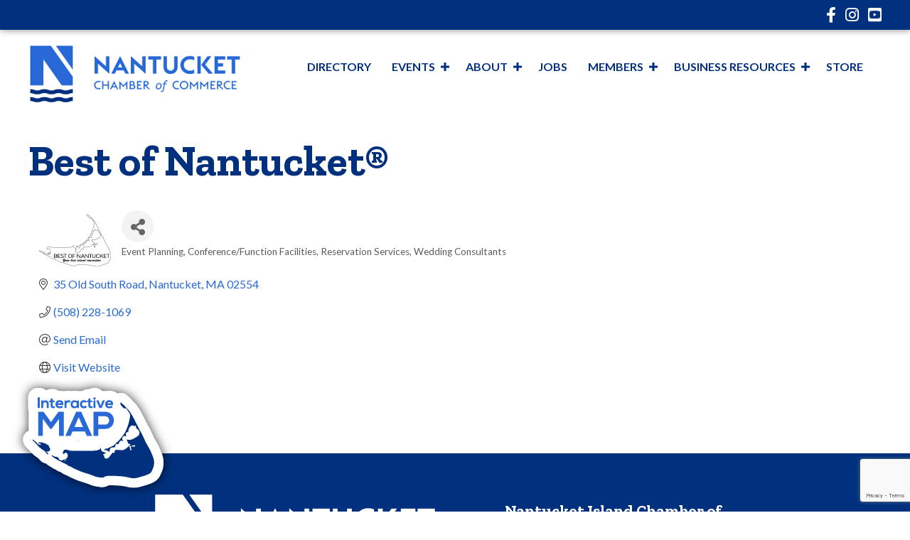

--- FILE ---
content_type: text/html; charset=utf-8
request_url: https://www.google.com/recaptcha/enterprise/anchor?ar=1&k=6LfI_T8rAAAAAMkWHrLP_GfSf3tLy9tKa839wcWa&co=aHR0cHM6Ly9idXNpbmVzcy5uYW50dWNrZXRjaGFtYmVyLm9yZzo0NDM.&hl=en&v=PoyoqOPhxBO7pBk68S4YbpHZ&size=invisible&anchor-ms=20000&execute-ms=30000&cb=968gq51fi0s6
body_size: 48976
content:
<!DOCTYPE HTML><html dir="ltr" lang="en"><head><meta http-equiv="Content-Type" content="text/html; charset=UTF-8">
<meta http-equiv="X-UA-Compatible" content="IE=edge">
<title>reCAPTCHA</title>
<style type="text/css">
/* cyrillic-ext */
@font-face {
  font-family: 'Roboto';
  font-style: normal;
  font-weight: 400;
  font-stretch: 100%;
  src: url(//fonts.gstatic.com/s/roboto/v48/KFO7CnqEu92Fr1ME7kSn66aGLdTylUAMa3GUBHMdazTgWw.woff2) format('woff2');
  unicode-range: U+0460-052F, U+1C80-1C8A, U+20B4, U+2DE0-2DFF, U+A640-A69F, U+FE2E-FE2F;
}
/* cyrillic */
@font-face {
  font-family: 'Roboto';
  font-style: normal;
  font-weight: 400;
  font-stretch: 100%;
  src: url(//fonts.gstatic.com/s/roboto/v48/KFO7CnqEu92Fr1ME7kSn66aGLdTylUAMa3iUBHMdazTgWw.woff2) format('woff2');
  unicode-range: U+0301, U+0400-045F, U+0490-0491, U+04B0-04B1, U+2116;
}
/* greek-ext */
@font-face {
  font-family: 'Roboto';
  font-style: normal;
  font-weight: 400;
  font-stretch: 100%;
  src: url(//fonts.gstatic.com/s/roboto/v48/KFO7CnqEu92Fr1ME7kSn66aGLdTylUAMa3CUBHMdazTgWw.woff2) format('woff2');
  unicode-range: U+1F00-1FFF;
}
/* greek */
@font-face {
  font-family: 'Roboto';
  font-style: normal;
  font-weight: 400;
  font-stretch: 100%;
  src: url(//fonts.gstatic.com/s/roboto/v48/KFO7CnqEu92Fr1ME7kSn66aGLdTylUAMa3-UBHMdazTgWw.woff2) format('woff2');
  unicode-range: U+0370-0377, U+037A-037F, U+0384-038A, U+038C, U+038E-03A1, U+03A3-03FF;
}
/* math */
@font-face {
  font-family: 'Roboto';
  font-style: normal;
  font-weight: 400;
  font-stretch: 100%;
  src: url(//fonts.gstatic.com/s/roboto/v48/KFO7CnqEu92Fr1ME7kSn66aGLdTylUAMawCUBHMdazTgWw.woff2) format('woff2');
  unicode-range: U+0302-0303, U+0305, U+0307-0308, U+0310, U+0312, U+0315, U+031A, U+0326-0327, U+032C, U+032F-0330, U+0332-0333, U+0338, U+033A, U+0346, U+034D, U+0391-03A1, U+03A3-03A9, U+03B1-03C9, U+03D1, U+03D5-03D6, U+03F0-03F1, U+03F4-03F5, U+2016-2017, U+2034-2038, U+203C, U+2040, U+2043, U+2047, U+2050, U+2057, U+205F, U+2070-2071, U+2074-208E, U+2090-209C, U+20D0-20DC, U+20E1, U+20E5-20EF, U+2100-2112, U+2114-2115, U+2117-2121, U+2123-214F, U+2190, U+2192, U+2194-21AE, U+21B0-21E5, U+21F1-21F2, U+21F4-2211, U+2213-2214, U+2216-22FF, U+2308-230B, U+2310, U+2319, U+231C-2321, U+2336-237A, U+237C, U+2395, U+239B-23B7, U+23D0, U+23DC-23E1, U+2474-2475, U+25AF, U+25B3, U+25B7, U+25BD, U+25C1, U+25CA, U+25CC, U+25FB, U+266D-266F, U+27C0-27FF, U+2900-2AFF, U+2B0E-2B11, U+2B30-2B4C, U+2BFE, U+3030, U+FF5B, U+FF5D, U+1D400-1D7FF, U+1EE00-1EEFF;
}
/* symbols */
@font-face {
  font-family: 'Roboto';
  font-style: normal;
  font-weight: 400;
  font-stretch: 100%;
  src: url(//fonts.gstatic.com/s/roboto/v48/KFO7CnqEu92Fr1ME7kSn66aGLdTylUAMaxKUBHMdazTgWw.woff2) format('woff2');
  unicode-range: U+0001-000C, U+000E-001F, U+007F-009F, U+20DD-20E0, U+20E2-20E4, U+2150-218F, U+2190, U+2192, U+2194-2199, U+21AF, U+21E6-21F0, U+21F3, U+2218-2219, U+2299, U+22C4-22C6, U+2300-243F, U+2440-244A, U+2460-24FF, U+25A0-27BF, U+2800-28FF, U+2921-2922, U+2981, U+29BF, U+29EB, U+2B00-2BFF, U+4DC0-4DFF, U+FFF9-FFFB, U+10140-1018E, U+10190-1019C, U+101A0, U+101D0-101FD, U+102E0-102FB, U+10E60-10E7E, U+1D2C0-1D2D3, U+1D2E0-1D37F, U+1F000-1F0FF, U+1F100-1F1AD, U+1F1E6-1F1FF, U+1F30D-1F30F, U+1F315, U+1F31C, U+1F31E, U+1F320-1F32C, U+1F336, U+1F378, U+1F37D, U+1F382, U+1F393-1F39F, U+1F3A7-1F3A8, U+1F3AC-1F3AF, U+1F3C2, U+1F3C4-1F3C6, U+1F3CA-1F3CE, U+1F3D4-1F3E0, U+1F3ED, U+1F3F1-1F3F3, U+1F3F5-1F3F7, U+1F408, U+1F415, U+1F41F, U+1F426, U+1F43F, U+1F441-1F442, U+1F444, U+1F446-1F449, U+1F44C-1F44E, U+1F453, U+1F46A, U+1F47D, U+1F4A3, U+1F4B0, U+1F4B3, U+1F4B9, U+1F4BB, U+1F4BF, U+1F4C8-1F4CB, U+1F4D6, U+1F4DA, U+1F4DF, U+1F4E3-1F4E6, U+1F4EA-1F4ED, U+1F4F7, U+1F4F9-1F4FB, U+1F4FD-1F4FE, U+1F503, U+1F507-1F50B, U+1F50D, U+1F512-1F513, U+1F53E-1F54A, U+1F54F-1F5FA, U+1F610, U+1F650-1F67F, U+1F687, U+1F68D, U+1F691, U+1F694, U+1F698, U+1F6AD, U+1F6B2, U+1F6B9-1F6BA, U+1F6BC, U+1F6C6-1F6CF, U+1F6D3-1F6D7, U+1F6E0-1F6EA, U+1F6F0-1F6F3, U+1F6F7-1F6FC, U+1F700-1F7FF, U+1F800-1F80B, U+1F810-1F847, U+1F850-1F859, U+1F860-1F887, U+1F890-1F8AD, U+1F8B0-1F8BB, U+1F8C0-1F8C1, U+1F900-1F90B, U+1F93B, U+1F946, U+1F984, U+1F996, U+1F9E9, U+1FA00-1FA6F, U+1FA70-1FA7C, U+1FA80-1FA89, U+1FA8F-1FAC6, U+1FACE-1FADC, U+1FADF-1FAE9, U+1FAF0-1FAF8, U+1FB00-1FBFF;
}
/* vietnamese */
@font-face {
  font-family: 'Roboto';
  font-style: normal;
  font-weight: 400;
  font-stretch: 100%;
  src: url(//fonts.gstatic.com/s/roboto/v48/KFO7CnqEu92Fr1ME7kSn66aGLdTylUAMa3OUBHMdazTgWw.woff2) format('woff2');
  unicode-range: U+0102-0103, U+0110-0111, U+0128-0129, U+0168-0169, U+01A0-01A1, U+01AF-01B0, U+0300-0301, U+0303-0304, U+0308-0309, U+0323, U+0329, U+1EA0-1EF9, U+20AB;
}
/* latin-ext */
@font-face {
  font-family: 'Roboto';
  font-style: normal;
  font-weight: 400;
  font-stretch: 100%;
  src: url(//fonts.gstatic.com/s/roboto/v48/KFO7CnqEu92Fr1ME7kSn66aGLdTylUAMa3KUBHMdazTgWw.woff2) format('woff2');
  unicode-range: U+0100-02BA, U+02BD-02C5, U+02C7-02CC, U+02CE-02D7, U+02DD-02FF, U+0304, U+0308, U+0329, U+1D00-1DBF, U+1E00-1E9F, U+1EF2-1EFF, U+2020, U+20A0-20AB, U+20AD-20C0, U+2113, U+2C60-2C7F, U+A720-A7FF;
}
/* latin */
@font-face {
  font-family: 'Roboto';
  font-style: normal;
  font-weight: 400;
  font-stretch: 100%;
  src: url(//fonts.gstatic.com/s/roboto/v48/KFO7CnqEu92Fr1ME7kSn66aGLdTylUAMa3yUBHMdazQ.woff2) format('woff2');
  unicode-range: U+0000-00FF, U+0131, U+0152-0153, U+02BB-02BC, U+02C6, U+02DA, U+02DC, U+0304, U+0308, U+0329, U+2000-206F, U+20AC, U+2122, U+2191, U+2193, U+2212, U+2215, U+FEFF, U+FFFD;
}
/* cyrillic-ext */
@font-face {
  font-family: 'Roboto';
  font-style: normal;
  font-weight: 500;
  font-stretch: 100%;
  src: url(//fonts.gstatic.com/s/roboto/v48/KFO7CnqEu92Fr1ME7kSn66aGLdTylUAMa3GUBHMdazTgWw.woff2) format('woff2');
  unicode-range: U+0460-052F, U+1C80-1C8A, U+20B4, U+2DE0-2DFF, U+A640-A69F, U+FE2E-FE2F;
}
/* cyrillic */
@font-face {
  font-family: 'Roboto';
  font-style: normal;
  font-weight: 500;
  font-stretch: 100%;
  src: url(//fonts.gstatic.com/s/roboto/v48/KFO7CnqEu92Fr1ME7kSn66aGLdTylUAMa3iUBHMdazTgWw.woff2) format('woff2');
  unicode-range: U+0301, U+0400-045F, U+0490-0491, U+04B0-04B1, U+2116;
}
/* greek-ext */
@font-face {
  font-family: 'Roboto';
  font-style: normal;
  font-weight: 500;
  font-stretch: 100%;
  src: url(//fonts.gstatic.com/s/roboto/v48/KFO7CnqEu92Fr1ME7kSn66aGLdTylUAMa3CUBHMdazTgWw.woff2) format('woff2');
  unicode-range: U+1F00-1FFF;
}
/* greek */
@font-face {
  font-family: 'Roboto';
  font-style: normal;
  font-weight: 500;
  font-stretch: 100%;
  src: url(//fonts.gstatic.com/s/roboto/v48/KFO7CnqEu92Fr1ME7kSn66aGLdTylUAMa3-UBHMdazTgWw.woff2) format('woff2');
  unicode-range: U+0370-0377, U+037A-037F, U+0384-038A, U+038C, U+038E-03A1, U+03A3-03FF;
}
/* math */
@font-face {
  font-family: 'Roboto';
  font-style: normal;
  font-weight: 500;
  font-stretch: 100%;
  src: url(//fonts.gstatic.com/s/roboto/v48/KFO7CnqEu92Fr1ME7kSn66aGLdTylUAMawCUBHMdazTgWw.woff2) format('woff2');
  unicode-range: U+0302-0303, U+0305, U+0307-0308, U+0310, U+0312, U+0315, U+031A, U+0326-0327, U+032C, U+032F-0330, U+0332-0333, U+0338, U+033A, U+0346, U+034D, U+0391-03A1, U+03A3-03A9, U+03B1-03C9, U+03D1, U+03D5-03D6, U+03F0-03F1, U+03F4-03F5, U+2016-2017, U+2034-2038, U+203C, U+2040, U+2043, U+2047, U+2050, U+2057, U+205F, U+2070-2071, U+2074-208E, U+2090-209C, U+20D0-20DC, U+20E1, U+20E5-20EF, U+2100-2112, U+2114-2115, U+2117-2121, U+2123-214F, U+2190, U+2192, U+2194-21AE, U+21B0-21E5, U+21F1-21F2, U+21F4-2211, U+2213-2214, U+2216-22FF, U+2308-230B, U+2310, U+2319, U+231C-2321, U+2336-237A, U+237C, U+2395, U+239B-23B7, U+23D0, U+23DC-23E1, U+2474-2475, U+25AF, U+25B3, U+25B7, U+25BD, U+25C1, U+25CA, U+25CC, U+25FB, U+266D-266F, U+27C0-27FF, U+2900-2AFF, U+2B0E-2B11, U+2B30-2B4C, U+2BFE, U+3030, U+FF5B, U+FF5D, U+1D400-1D7FF, U+1EE00-1EEFF;
}
/* symbols */
@font-face {
  font-family: 'Roboto';
  font-style: normal;
  font-weight: 500;
  font-stretch: 100%;
  src: url(//fonts.gstatic.com/s/roboto/v48/KFO7CnqEu92Fr1ME7kSn66aGLdTylUAMaxKUBHMdazTgWw.woff2) format('woff2');
  unicode-range: U+0001-000C, U+000E-001F, U+007F-009F, U+20DD-20E0, U+20E2-20E4, U+2150-218F, U+2190, U+2192, U+2194-2199, U+21AF, U+21E6-21F0, U+21F3, U+2218-2219, U+2299, U+22C4-22C6, U+2300-243F, U+2440-244A, U+2460-24FF, U+25A0-27BF, U+2800-28FF, U+2921-2922, U+2981, U+29BF, U+29EB, U+2B00-2BFF, U+4DC0-4DFF, U+FFF9-FFFB, U+10140-1018E, U+10190-1019C, U+101A0, U+101D0-101FD, U+102E0-102FB, U+10E60-10E7E, U+1D2C0-1D2D3, U+1D2E0-1D37F, U+1F000-1F0FF, U+1F100-1F1AD, U+1F1E6-1F1FF, U+1F30D-1F30F, U+1F315, U+1F31C, U+1F31E, U+1F320-1F32C, U+1F336, U+1F378, U+1F37D, U+1F382, U+1F393-1F39F, U+1F3A7-1F3A8, U+1F3AC-1F3AF, U+1F3C2, U+1F3C4-1F3C6, U+1F3CA-1F3CE, U+1F3D4-1F3E0, U+1F3ED, U+1F3F1-1F3F3, U+1F3F5-1F3F7, U+1F408, U+1F415, U+1F41F, U+1F426, U+1F43F, U+1F441-1F442, U+1F444, U+1F446-1F449, U+1F44C-1F44E, U+1F453, U+1F46A, U+1F47D, U+1F4A3, U+1F4B0, U+1F4B3, U+1F4B9, U+1F4BB, U+1F4BF, U+1F4C8-1F4CB, U+1F4D6, U+1F4DA, U+1F4DF, U+1F4E3-1F4E6, U+1F4EA-1F4ED, U+1F4F7, U+1F4F9-1F4FB, U+1F4FD-1F4FE, U+1F503, U+1F507-1F50B, U+1F50D, U+1F512-1F513, U+1F53E-1F54A, U+1F54F-1F5FA, U+1F610, U+1F650-1F67F, U+1F687, U+1F68D, U+1F691, U+1F694, U+1F698, U+1F6AD, U+1F6B2, U+1F6B9-1F6BA, U+1F6BC, U+1F6C6-1F6CF, U+1F6D3-1F6D7, U+1F6E0-1F6EA, U+1F6F0-1F6F3, U+1F6F7-1F6FC, U+1F700-1F7FF, U+1F800-1F80B, U+1F810-1F847, U+1F850-1F859, U+1F860-1F887, U+1F890-1F8AD, U+1F8B0-1F8BB, U+1F8C0-1F8C1, U+1F900-1F90B, U+1F93B, U+1F946, U+1F984, U+1F996, U+1F9E9, U+1FA00-1FA6F, U+1FA70-1FA7C, U+1FA80-1FA89, U+1FA8F-1FAC6, U+1FACE-1FADC, U+1FADF-1FAE9, U+1FAF0-1FAF8, U+1FB00-1FBFF;
}
/* vietnamese */
@font-face {
  font-family: 'Roboto';
  font-style: normal;
  font-weight: 500;
  font-stretch: 100%;
  src: url(//fonts.gstatic.com/s/roboto/v48/KFO7CnqEu92Fr1ME7kSn66aGLdTylUAMa3OUBHMdazTgWw.woff2) format('woff2');
  unicode-range: U+0102-0103, U+0110-0111, U+0128-0129, U+0168-0169, U+01A0-01A1, U+01AF-01B0, U+0300-0301, U+0303-0304, U+0308-0309, U+0323, U+0329, U+1EA0-1EF9, U+20AB;
}
/* latin-ext */
@font-face {
  font-family: 'Roboto';
  font-style: normal;
  font-weight: 500;
  font-stretch: 100%;
  src: url(//fonts.gstatic.com/s/roboto/v48/KFO7CnqEu92Fr1ME7kSn66aGLdTylUAMa3KUBHMdazTgWw.woff2) format('woff2');
  unicode-range: U+0100-02BA, U+02BD-02C5, U+02C7-02CC, U+02CE-02D7, U+02DD-02FF, U+0304, U+0308, U+0329, U+1D00-1DBF, U+1E00-1E9F, U+1EF2-1EFF, U+2020, U+20A0-20AB, U+20AD-20C0, U+2113, U+2C60-2C7F, U+A720-A7FF;
}
/* latin */
@font-face {
  font-family: 'Roboto';
  font-style: normal;
  font-weight: 500;
  font-stretch: 100%;
  src: url(//fonts.gstatic.com/s/roboto/v48/KFO7CnqEu92Fr1ME7kSn66aGLdTylUAMa3yUBHMdazQ.woff2) format('woff2');
  unicode-range: U+0000-00FF, U+0131, U+0152-0153, U+02BB-02BC, U+02C6, U+02DA, U+02DC, U+0304, U+0308, U+0329, U+2000-206F, U+20AC, U+2122, U+2191, U+2193, U+2212, U+2215, U+FEFF, U+FFFD;
}
/* cyrillic-ext */
@font-face {
  font-family: 'Roboto';
  font-style: normal;
  font-weight: 900;
  font-stretch: 100%;
  src: url(//fonts.gstatic.com/s/roboto/v48/KFO7CnqEu92Fr1ME7kSn66aGLdTylUAMa3GUBHMdazTgWw.woff2) format('woff2');
  unicode-range: U+0460-052F, U+1C80-1C8A, U+20B4, U+2DE0-2DFF, U+A640-A69F, U+FE2E-FE2F;
}
/* cyrillic */
@font-face {
  font-family: 'Roboto';
  font-style: normal;
  font-weight: 900;
  font-stretch: 100%;
  src: url(//fonts.gstatic.com/s/roboto/v48/KFO7CnqEu92Fr1ME7kSn66aGLdTylUAMa3iUBHMdazTgWw.woff2) format('woff2');
  unicode-range: U+0301, U+0400-045F, U+0490-0491, U+04B0-04B1, U+2116;
}
/* greek-ext */
@font-face {
  font-family: 'Roboto';
  font-style: normal;
  font-weight: 900;
  font-stretch: 100%;
  src: url(//fonts.gstatic.com/s/roboto/v48/KFO7CnqEu92Fr1ME7kSn66aGLdTylUAMa3CUBHMdazTgWw.woff2) format('woff2');
  unicode-range: U+1F00-1FFF;
}
/* greek */
@font-face {
  font-family: 'Roboto';
  font-style: normal;
  font-weight: 900;
  font-stretch: 100%;
  src: url(//fonts.gstatic.com/s/roboto/v48/KFO7CnqEu92Fr1ME7kSn66aGLdTylUAMa3-UBHMdazTgWw.woff2) format('woff2');
  unicode-range: U+0370-0377, U+037A-037F, U+0384-038A, U+038C, U+038E-03A1, U+03A3-03FF;
}
/* math */
@font-face {
  font-family: 'Roboto';
  font-style: normal;
  font-weight: 900;
  font-stretch: 100%;
  src: url(//fonts.gstatic.com/s/roboto/v48/KFO7CnqEu92Fr1ME7kSn66aGLdTylUAMawCUBHMdazTgWw.woff2) format('woff2');
  unicode-range: U+0302-0303, U+0305, U+0307-0308, U+0310, U+0312, U+0315, U+031A, U+0326-0327, U+032C, U+032F-0330, U+0332-0333, U+0338, U+033A, U+0346, U+034D, U+0391-03A1, U+03A3-03A9, U+03B1-03C9, U+03D1, U+03D5-03D6, U+03F0-03F1, U+03F4-03F5, U+2016-2017, U+2034-2038, U+203C, U+2040, U+2043, U+2047, U+2050, U+2057, U+205F, U+2070-2071, U+2074-208E, U+2090-209C, U+20D0-20DC, U+20E1, U+20E5-20EF, U+2100-2112, U+2114-2115, U+2117-2121, U+2123-214F, U+2190, U+2192, U+2194-21AE, U+21B0-21E5, U+21F1-21F2, U+21F4-2211, U+2213-2214, U+2216-22FF, U+2308-230B, U+2310, U+2319, U+231C-2321, U+2336-237A, U+237C, U+2395, U+239B-23B7, U+23D0, U+23DC-23E1, U+2474-2475, U+25AF, U+25B3, U+25B7, U+25BD, U+25C1, U+25CA, U+25CC, U+25FB, U+266D-266F, U+27C0-27FF, U+2900-2AFF, U+2B0E-2B11, U+2B30-2B4C, U+2BFE, U+3030, U+FF5B, U+FF5D, U+1D400-1D7FF, U+1EE00-1EEFF;
}
/* symbols */
@font-face {
  font-family: 'Roboto';
  font-style: normal;
  font-weight: 900;
  font-stretch: 100%;
  src: url(//fonts.gstatic.com/s/roboto/v48/KFO7CnqEu92Fr1ME7kSn66aGLdTylUAMaxKUBHMdazTgWw.woff2) format('woff2');
  unicode-range: U+0001-000C, U+000E-001F, U+007F-009F, U+20DD-20E0, U+20E2-20E4, U+2150-218F, U+2190, U+2192, U+2194-2199, U+21AF, U+21E6-21F0, U+21F3, U+2218-2219, U+2299, U+22C4-22C6, U+2300-243F, U+2440-244A, U+2460-24FF, U+25A0-27BF, U+2800-28FF, U+2921-2922, U+2981, U+29BF, U+29EB, U+2B00-2BFF, U+4DC0-4DFF, U+FFF9-FFFB, U+10140-1018E, U+10190-1019C, U+101A0, U+101D0-101FD, U+102E0-102FB, U+10E60-10E7E, U+1D2C0-1D2D3, U+1D2E0-1D37F, U+1F000-1F0FF, U+1F100-1F1AD, U+1F1E6-1F1FF, U+1F30D-1F30F, U+1F315, U+1F31C, U+1F31E, U+1F320-1F32C, U+1F336, U+1F378, U+1F37D, U+1F382, U+1F393-1F39F, U+1F3A7-1F3A8, U+1F3AC-1F3AF, U+1F3C2, U+1F3C4-1F3C6, U+1F3CA-1F3CE, U+1F3D4-1F3E0, U+1F3ED, U+1F3F1-1F3F3, U+1F3F5-1F3F7, U+1F408, U+1F415, U+1F41F, U+1F426, U+1F43F, U+1F441-1F442, U+1F444, U+1F446-1F449, U+1F44C-1F44E, U+1F453, U+1F46A, U+1F47D, U+1F4A3, U+1F4B0, U+1F4B3, U+1F4B9, U+1F4BB, U+1F4BF, U+1F4C8-1F4CB, U+1F4D6, U+1F4DA, U+1F4DF, U+1F4E3-1F4E6, U+1F4EA-1F4ED, U+1F4F7, U+1F4F9-1F4FB, U+1F4FD-1F4FE, U+1F503, U+1F507-1F50B, U+1F50D, U+1F512-1F513, U+1F53E-1F54A, U+1F54F-1F5FA, U+1F610, U+1F650-1F67F, U+1F687, U+1F68D, U+1F691, U+1F694, U+1F698, U+1F6AD, U+1F6B2, U+1F6B9-1F6BA, U+1F6BC, U+1F6C6-1F6CF, U+1F6D3-1F6D7, U+1F6E0-1F6EA, U+1F6F0-1F6F3, U+1F6F7-1F6FC, U+1F700-1F7FF, U+1F800-1F80B, U+1F810-1F847, U+1F850-1F859, U+1F860-1F887, U+1F890-1F8AD, U+1F8B0-1F8BB, U+1F8C0-1F8C1, U+1F900-1F90B, U+1F93B, U+1F946, U+1F984, U+1F996, U+1F9E9, U+1FA00-1FA6F, U+1FA70-1FA7C, U+1FA80-1FA89, U+1FA8F-1FAC6, U+1FACE-1FADC, U+1FADF-1FAE9, U+1FAF0-1FAF8, U+1FB00-1FBFF;
}
/* vietnamese */
@font-face {
  font-family: 'Roboto';
  font-style: normal;
  font-weight: 900;
  font-stretch: 100%;
  src: url(//fonts.gstatic.com/s/roboto/v48/KFO7CnqEu92Fr1ME7kSn66aGLdTylUAMa3OUBHMdazTgWw.woff2) format('woff2');
  unicode-range: U+0102-0103, U+0110-0111, U+0128-0129, U+0168-0169, U+01A0-01A1, U+01AF-01B0, U+0300-0301, U+0303-0304, U+0308-0309, U+0323, U+0329, U+1EA0-1EF9, U+20AB;
}
/* latin-ext */
@font-face {
  font-family: 'Roboto';
  font-style: normal;
  font-weight: 900;
  font-stretch: 100%;
  src: url(//fonts.gstatic.com/s/roboto/v48/KFO7CnqEu92Fr1ME7kSn66aGLdTylUAMa3KUBHMdazTgWw.woff2) format('woff2');
  unicode-range: U+0100-02BA, U+02BD-02C5, U+02C7-02CC, U+02CE-02D7, U+02DD-02FF, U+0304, U+0308, U+0329, U+1D00-1DBF, U+1E00-1E9F, U+1EF2-1EFF, U+2020, U+20A0-20AB, U+20AD-20C0, U+2113, U+2C60-2C7F, U+A720-A7FF;
}
/* latin */
@font-face {
  font-family: 'Roboto';
  font-style: normal;
  font-weight: 900;
  font-stretch: 100%;
  src: url(//fonts.gstatic.com/s/roboto/v48/KFO7CnqEu92Fr1ME7kSn66aGLdTylUAMa3yUBHMdazQ.woff2) format('woff2');
  unicode-range: U+0000-00FF, U+0131, U+0152-0153, U+02BB-02BC, U+02C6, U+02DA, U+02DC, U+0304, U+0308, U+0329, U+2000-206F, U+20AC, U+2122, U+2191, U+2193, U+2212, U+2215, U+FEFF, U+FFFD;
}

</style>
<link rel="stylesheet" type="text/css" href="https://www.gstatic.com/recaptcha/releases/PoyoqOPhxBO7pBk68S4YbpHZ/styles__ltr.css">
<script nonce="OPs4rE_JcuUMrfrhszbE-A" type="text/javascript">window['__recaptcha_api'] = 'https://www.google.com/recaptcha/enterprise/';</script>
<script type="text/javascript" src="https://www.gstatic.com/recaptcha/releases/PoyoqOPhxBO7pBk68S4YbpHZ/recaptcha__en.js" nonce="OPs4rE_JcuUMrfrhszbE-A">
      
    </script></head>
<body><div id="rc-anchor-alert" class="rc-anchor-alert"></div>
<input type="hidden" id="recaptcha-token" value="[base64]">
<script type="text/javascript" nonce="OPs4rE_JcuUMrfrhszbE-A">
      recaptcha.anchor.Main.init("[\x22ainput\x22,[\x22bgdata\x22,\x22\x22,\[base64]/[base64]/[base64]/KE4oMTI0LHYsdi5HKSxMWihsLHYpKTpOKDEyNCx2LGwpLFYpLHYpLFQpKSxGKDE3MSx2KX0scjc9ZnVuY3Rpb24obCl7cmV0dXJuIGx9LEM9ZnVuY3Rpb24obCxWLHYpe04odixsLFYpLFZbYWtdPTI3OTZ9LG49ZnVuY3Rpb24obCxWKXtWLlg9KChWLlg/[base64]/[base64]/[base64]/[base64]/[base64]/[base64]/[base64]/[base64]/[base64]/[base64]/[base64]\\u003d\x22,\[base64]\\u003d\x22,\x22KcOWe8KgYMKCdsOjUjpLW8Ocw5LDtMOowq7Cj8KHbXxibMKAeEdPwrDDt8KFwrPCjMKBB8OPGD5WVAYhSXtScMOqUMKZwqHCtsKWwqgww5TCqMOtw6hRfcOeVsOZbsOdw7Q0w5/ChMOvwpbDsMOswp8TJUPChGzChcORZ2nCp8K1w6XDnSbDr27Ct8K6wo1yHcOvXMOFw6PCnybDoCx5wo/DucKrUcO9w6XDvsOBw7ReIMOtw5rDmcOcN8KmwqdqdMKAVzvDk8Kqw6jCmycSw4DDhMKTaE7DoWXDs8KTw790w4otGsKRw55aQMOtdyvCrMK/FCzCoHbDiztjcMOKUUnDk1zCmh/ClXPCoWjCk2orXcKTQsKjwrnDmMKlwovDqBvDimvCslDClsKcw70dPB/[base64]/flF1Uk0nw75fU8KNwp3DjGVTIsKJwoAjw7oYDXzCqGdfe14rADvCmXtXajTDmzDDk2RSw5/DnUtvw4jCv8KfQ2VFwprCiMKow5FEw6l9w7RSasOnwqzCjzzDmlfCmUVdw6TDoHDDl8KtwroEwrk/ZsKWwq7CnMO4wotzw4kiw5jDgBvCpzFSSDvCkcOVw5HCvMKbKcOIw5HDhmbDicO7VMKcFkwbw5XCpcOsP08jZsKcQjkVwrU+wqohwqAJWsOJA07CocKGw5YKRsKRb25Vw4cfwrTCnjVOe8OTI2/CqcKoHGLCs8O2Dxd3wrdiw7MdRMKcw57CisOvDsO9dQUrw7zDh8Ovw6tdFMKywoAXwoXDmBZPasOrXRTDosOEXyjCkUzChVbCncKHwo/CvcOsABvCtsOZDiU+wqUEIzRJw48FGkfDnzXDohQEGcOzAMKow4DDkWHDh8KMw63DtnPDh0rDmGTClsKMw5BLw4w9BHwOcsKowr/Chx3Cl8OkwrPCtxR7N3B3VRHDl0tzw7bDkwtNw4JMLmzCsMKAw5DDrcOWUVfCjSXCp8KmE8OfFmMPworDkcOLwqTDr1QjR8OCHsOowq3CrHLCiBDDg1TCqC/[base64]/CssKcdT1pw4FeX8OJVsOuw7doA8OKF11XZmNEwpUMNgDDiQDCosOxMGPDlcO9woLDpMKbLCEmwqnCkMOIw73ClV7Dtic/fm9uIcKqHMKjLsO+T8KEwpoYwqTCnsOyK8K+TALDjwY1wr4scsKFwo7DoMKfwq1xwp99PEHCq1jCrB/DvC3CsQZLwowrDCATHmZnwpQ3Y8KJwrbDiEbCv8OQBkrCmy7CmRfDgGN4ZhwJZ21yw4snF8OjbMOhw68Gf3HCvcKKw57DnyjDq8OUTy0SOg3DsMKBwrg1w7ovw5TCsmRJbcKrHcKAb3zCvG1vwqnDkMOpwoYwwrhZWsOSw5NDw5Mdwp4ERMKAw7/DoMKHFcO3C1TCpRBgwpPCpiLDssKPw4srAsOFw4LCkwwrOmPDqTZEGFXDp1s0woTCi8ODw6o4fT0NXcOcwqbDvsKXZcOow68JwrQKfcKvwpA3c8OrVBcKA1ZpwrXDrMO5wo/CuMOUITwEwo0dfMK8QyzCp0DClcKcwrQKI08Wwr5Iw49dFsOMGMOlw5sFdl50dw3CpsOsRMO2fsKkPsOqw50VwoczwqrCv8KNw5IqAUbCncK1w5E/HkDDjsOow5XCvcOww4dOwr1geljDiRrCgQPCp8Ohwo3CjDcPXsKqwqzDilxeARzCswwpwqtOGMKkd3tpRF3Dg0xFw7Rtwp/DjAjDs2IkwqF0FUPCl1fCj8OUwp14ZVPDncK0wpPCiMOBw7IqX8ORXj/DusOBMThLw4UQXQNkbcOQLMKhP1/DuB8VYUHCjV1Ew6tWE1nDtMOWAsODwpvDvkPCscOow7PCnMK/FwodwobCsMKWw7x/woB+LsKdNsOCSMOCw6JfwobDnAfClMOCETDCt0PCmcKFTTPDp8OHScOaw5PCocODwpEgwo1LSEjDlcOZJT0awprCvxrCkHXDpm0dOANow6TDlnkyCWLDvHXDosOvWAhWw4NQOAw3UsKEQsOiJQXCtn7DkcOuw5oiwoFCUl56w4Uzw6HCvl/CjmAYQsOFJ2AMwpRPfcKnK8Omw6/[base64]/woQ1w4XCu3HDnMKbwrnDs8Oewo/CgcOkUMKwLMO0UX8AwqAmw7FyM3HChQzCqmPCrcOFwoIGbsOaBnlQwq0FHMOvPFYdw4jCq8Krw4vCvcKqw7kjQMOhwr/[base64]/wpZVw59PDSs7w6HDrsKOSz3Dp0wNwqLCuSNFXsKPw53CvsKEw6paw61+fMOABHXCkH7DrnE/VMKvwpMBw5rDtRNkw45LZcKuw7DCgsKRFQzDjlx0wrTDrWtAwrNzan/DrATCuMKUwp3Cu1PChnTDqS58eMKewpHClsOZw53Dmjliw47Dl8OQNgHCkcOgw6TCjsOYSggtwrTCjiokb1UXw7LDscOKwq7CkG9KMFjDoRrDl8K/GcKAE1xgw7XCqcKVCcKLwrNFw7NiwrfCqUjCsn0/[base64]/Ckks4wpx7w6AYfBYuMHnCvMKbVVHCiMKRScKeQMO9wqVzdsKfUV0/w7bDrH7DswkAw6YXdgZIw4VmwobDpg3DlDI7E2p2w6LDvMKow64hw4ViMcKhw6EjwrnCu8OTw5/Dmj3Dt8OAw6nChE06Nz3CkcOlw5RHI8Otw4Iew7bCnTEDw6Bfawo9PsOCw6hMwqTChMODw6c/[base64]/wqoaw4VtX8KkwrkUZcK0w4HDoRHDuGHDoB0hw7VKwp7CvRTDk8K8bsOawq/CtsKHw5UWcjTDpA8YwqMkwp9mwqhBw4hTPcKFMx/CscOSw7TDtsKGbGZFwpNPSDl6wpfDvHHCskUoXMO3IF7CoFPDicKIw5TDlVcQw4LCj8KDw7IMT8Onwr3DpjTDoFTDnjw8wq7Co0vDmiwMKcK0TcKGwr/[base64]/[base64]/[base64]/BmoNAjvChEwOw7DDtMKXw6LCpMKeasOGFMOPw7FowoJGKEjCtzxIbl4Cw5XDpk86wr/DpMKVwqZtUnoHw43CscKXbyzCoMK8PMOkcyjDrDANFD7DnMO9T2pWWcKYEEPDrMKLKsKhXS/Dg2YYw7XDosOnW8Ovwo7DiC/[base64]/wrIwasK4KcOIYid4wp1hbMKYXWpGw6oswpPDusO2AcO6YlzCjwXClF/DjU/DkcORw4vCv8OVwqJBGsOZI3ReZ05VMQbClGTDmRDCjVTDuyUcRMKWI8KbwozCoyPDv1rDq8K4RlrDpsKdPMOjwrbDg8K8SMONTMKzw489Dl4gw6fDrmjChsKCw7/CiRbCgXjDjg1Bw5DCqsKxwqAOfMKSw4fCiSjDosO5NBrDqMO/[base64]/[base64]/wqLChQbDnMKOwr0NwqTCisKaKy/[base64]/CmsKGWjR3e1NdcMKEUcKncMOAw6LChMOewowRwpopaGHCjcOoJRgYwpPDjsKiETYma8OmU1DCjU5Vwq0qHcKCw5Qnwo40CFA+UDoWw7khFcK/w47DmSAXJBjCncKVTkHCsMOXw5lVGSlhAw7Dhm/CpsKfw4jDiMKSF8ODw4IKw4XCpMKVLcKNXcOiHnAww49JCsOpw6how6PCqn7CuMOBF8KTwqXCgUzDvWLCvMKrO2Btwp4DbgLClm7DhBLCicK6DG5DwrnDuGXCn8Oyw5XDvcKvDQsOJMOHwrXCjQjCvsKJa0Fjw78ewq3DhFrDrCBeFsOBw43DssO7Mm/DhMKeEzvDi8KQRhzCiMKaXE/DhzgyKsOibMO9wrPCtMOewrLCql/[base64]/DkcO/[base64]/[base64]/Dj8K4DsKZfCnDlBBxw5waJHfCsXgVYcO+wrPDqEPCkUB3dMO9fExTw5nDiX4swog2UMKcwqPCh8OmBsOlw4DDnXDDgndSw4lEwpfDlsObw6pkEMKgw4bDgcKVw6oZI8OvfsO/NFLClG/Dt8Kdw49nTcO3LMK3w6UvHcKIw47CjEIuw73DtSLDggtHKSBTwqMdZMK/wqHDj1fDkcKgwr7DsgomBsKBHsKYHkHDkwHCgiY6PAnDl31DEMO6UC7DoMOAw453GkfCnlfDminClMO6EMKtEMKww6zDmcOwwp0tCmRrwojCt8OLdcKlLQE+w7cjw6zCh1EHwrjCqsK7w7/[base64]/CvhhzCMOsHHB0w5pvw5LDuMKSw77Cn8KURS0Iw4PCujALw6IqbGZADWPDmi3CtkDCmcOswoMAw53DscOhw7RvNzceCcOgw7nClnXDvznCucKHCcKGwq/DliXCgcKGesKCwplIQUE4VcOtw5N+ExTDj8OOBMKSw5LDnTZuRGTDsyd0woNKw6rCszXChyYCwpbDksK5w4MgwrDCpFtDHsOpeW1BwpxfOcK7YTjCgsOUPw/Cv0ViwqdGS8O6P8Omw44/RcKAAHvDokRZw6UPw7doCQRUasOkd8OBwrQSJ8OAbsK4fgR3wobCljLDqMKQwoxgc34nQiECw4bDusO4w4jChsOAU3/Ds01ybsKIw6JeZ8Obw4nCnBl+w4DDr8OXLnpcwrMAC8O4N8OFwqlaK2/Dmm5fNcOVAgTCpcKoOMKCZn3DpmnDqsOMKQgVw4Z4wq/Djw/[base64]/DkgjCusKCN1cFw5Y/NMOaw7RfKFPDgGbCk20pwr3Dkh3Dpm/CpcKAZ8OuwpdDwoLCjVLCskXDh8KjAgDCvMOtQcK6woXDnm9LG3DChsO9OFrChVR5w6bDocKUD3/DhcOtwowewrQtbcKmDMKLIXLDlnLCtGY4w7UFP3/CusOOwozDg8Opw6bDmcOpw50Pw7FWwqLDoMOowq/CgcOgw4IgwoTCmEjCinhQwo7Dv8Kcw7LDgsKtwrDDm8KqEEjCkcK3SXAILMKILMKiBA3Cq8KKw61aw6DCtcOQwonDsRRZF8KCHcK7wpLCtsKgMzfCpRxFw43Co8KCwqvDp8Kiw5ckw4EkwqHDmcOAw4zDi8KGCMKNbSfDt8K3UsKJTm/ChMKiHHDCmcOeWmrClMO2P8OqZ8KSwoocwqpJwrVVw7PCvDzCvMOMC8K6w53DoFTDiUAHGADCrF8MKHzDniTCnG7Dmi/DusKzw4p3w5LCkMO2wpcnw70rRlYYwok3N8O8asOsGcKYwo4Gw60qw7DCik/Di8KRU8Ksw57DocOfw71GaWjDtRHCgcOwwp7DkQ8eLAkEwo18IMOJw7h7eMKmwqIOwpxnUMORHyxAwrLDqMKYc8O1wrVwOgfCuwTDkhbCo3IEfkvCiHXDiMOkR0caw6Uiwo/CiWtDXR8rEsKaEQ3Dg8O7RcOuw55qS8OGw5A0w67DtMOHw6cfw7gdw4hdWcKVw7c/[base64]/U8Ojw6jDo3vDt8KCwoTDmlJbKAjCrcKSPlvDl0YJOzXDoMOcwo3DjcOBwq3CvnfCssK/LhPCmsKqwo5Qw4nDg3hlw6MoHMOhUMK8wqnDhsKAKEd/w4vChlULdANUW8Kww7xXVcO3wqXCqETDoSovR8KRE0TDosOzwrjCtcOtwonDtBhcZwhxWx9dRcKIwq1hH2fDnsKDK8K/TQLClyjCgzLCqcOEw5DCqznDs8Kawr3CtcOFH8OJOsOiB0HCsjwAbcK9w5fDh8Ktwp3Do8KWw75uw75cw5/Di8OgZ8KVwovChXjCpMKeYG7Do8OiwqIxEyzCh8KEA8ObD8OIw73CjMKsRgTDvEnDvMKMw4c+wrFqw5JxeUsjESlZwrLCqTTCrC1fSBNuw4QyfAl/DMOBI2F1w6ovVAYqwqkxWcK0XMKhdBzDpmDDpMKNw4zDkWnCl8O0IT5wGCPCv8Kqw6nCvMKEQcKUJ8O4w43DtGfDrMKfX2nCusKOKcOLwojDpMOPaj7CkgjDh1nDpcKBV8OOcsKMecKxwrd2DsKywp/DnsOBRyjDiQwuwqnClg0EwoJDwo3DksKfw7cJAsOrwp3DvmHDsGDChcKhLEJ1fsO3w5jDrsKWPENyw6bDkcK4wqBgDMOew6jDnFVcwq3DpAUvw7PDsRMhwq95QsK/[base64]/K1Unw7LDm8OqXcOnUMOWw5gKw6JQw7fDvcKcwrfCtMKCDwrDsEjDmTJNZTjDp8O6wpMXQz1Iw7HCnkZTwovChcKvCcOcwqxIwoZ6woYNw4hPwqXCgULDpw/Do1XDjlnCtRlZDsODFcKveljDiAHDoAE+C8OOwrbCusKCwqUMLsOBL8ONwrfClMKUN1fDlsOiwr4pwrlcw5/CvsONaU7Ch8KKIsOaw6jDh8K4wooLwow8KA3DtMKdfhLCoCbCrFQfdUZ+W8OBw7DCpmFIMBHDg8KME8OzLsKLPgAcc1ctDAfCrEDDqcKwwo/CiMKJwpI4w7DDgSDDuhrChRjDsMO/w4PCv8Khw6ISwqx9Bz98M1J3woTCnlrDui3Cki/CucKMIQBlUk9ywoYAwqVPWcKDw4JmMVHCp8KEw6TCksK0VMOdU8Kkw67CuMK2wobDkRvDgsOXw7bDtsKzHTgcw47DtcOqw7rDmXd/w7/DncKzw6bCohtWw70wKsKJURzCrMOkwoAAXsK4OGLDpWImO0NyfcOUw5lFclfDinHChS1uPktnSy3DgMOTwoPCoHrCsScibTd8wqUpMlkbwpbCsMKHwo99w7BZw5TDmsKpwqU7w6clwqPDjyXCvz/[base64]/UMOlX1/Dr8OLwqnDuWDDrUnDr8Kow7zCu8KuBsOgwp3DmsOzWHDDq3/[base64]/CmmRWImlYYFTCmw7DmcORwrgtw53Co8OmesKlwocCw6vDk0DDrwPDgSlqWU1nHsOnAW1jw7fCh1JoKsOJw6xlY3/DsnlHw7ESw6xZHCTDtBwjw5LDkcOFwqV0H8KLw6wEaR7DoitbK01fwqHDs8OhYVUJw7/CrMKawqDCo8OJK8KKw5TDn8OTwo4jw6/CmcOVw6o1wobCrMOKw73Dh0FYw6HCqDfDucKONHbCgQLDgDfDlxRuMMKeY3jDihZVw6Fmw7d+wpLDrj4SwoIBworDhcKQw7dkwoLDtsOqTjlvPsKmXMOtI8Kjw4rCsm/Cvw7Cvy8AwrTCrkTDvU0VfMK6w7/CvMK+w5bCmcOPw7bCl8OsQsK6wobCm3/Dly3DkMO2TsKmN8KAeCNqw7zDrzPDoMOJSMOeYsKGDSQrRMKOcsOjfDnDsjtHZsKUwq3DqMOuw5nCgHUkw4p6w6hlw79twr3CkQbDsW4/w6vDuljCssOoLU9/w7lHwrsqwokmQMKlwrIJQsKzwoPDnMOyUsKsbHNtw67ChcOGfjZxX1PCusOswo/CmTbDhUHCkcKwAB7DqcOhw47CngImf8Omwr4Dfi4VUMOFwrPCjzjCtmsbwqhPe8OGbgVLwrnDksO3TT8ccw3DtMK+CnnClw7CtsKeZsO2cEkAw51zdsKDwo/Ctx1sA8OzOsKzHmDCvsOhwroow4vDjF/Dp8KKwownK3NFwpLDqMKcwp9Dw61fJsO7QxtvwqDDj8ONYAXDoXHCoUReEMOvwodLTsOpUloqw7HChh41ecK1TsKcworDtMOJD8KVwq/DilHCqsONCHUdRBc1Xz/DthXDksKpKMK+P8OxeEbDsjgrbBJlGcOfw5Fsw7PDoQAAB05hJMO+wqRPa3taQwY4w5FwwqoqM3Z3LsKqw5l9wpw0BV1aEHBwchnClcO7Ln4Xw67ClcOyC8KqKgPDmjbCrhEHbAPDo8OfR8KQU8KCwo7DnUbDuiBBw4DCpyfDr8KXwpUWb8OZw5lKwq8awr/DjsOBwrTCkMK/[base64]/S8OQw51MKDHDucKwXMKGRDZxCMOMw6ANw4fDvMKow70uworDgMOlwqHCixJcSmVBRigWJA7DqMKOw4HDrMOeex8EAATCrsKXJWtgw7tWQD9nw7kndjZYKMK0w5jCoBMuKcO3ecKGfsK4w5d7w4jDoBRiw6TDqcO/esK+FcKkAMOYwpIOGhvCnmPCmcKYW8OKPQLDmEEIByJ1wo8lw6rDlsKiw7Z+QsOywpt9w5/CqlJrwpXDoAzDuMODPDp9wqA8JRBNw5TCo0/[base64]/DpsKHY8KkQyrCjDJlFXLChsKjKUbDm1LDm8KGwrnDrMOXw5IdSR7CqV/[base64]/CsVfDqxB3wqLCoGgDU3TCr8OuccOdw6U5w61DcsOKw7vCqcKdZwPDuDZ6w6jCr2nDnEBwwpd6w6TCiXN5dUAWw6XDl1lhwpbDgMOgw74wwqc/[base64]/DhMKTw47CuyXCrAHCjsOBRcOGasKAw7h7wozCtRZ5E1V3w6Z+wpJsOHpUf0RTw5UVw69+w7jDt3tRL17ChcKrw6VqwpIxwrnCi8Kswp/DocKQDcO3fB5ow5RbwqEyw5ksw4IKwoXDtSbDoVDClcOHwrRaNk5mwrTDlMKhQ8OiVXkcwqIcP18DQ8OHUhIcQ8OcM8Osw5fDjsKoUn/DlMO/QxBgXnlJw5LChTbDlATDnmE4T8KEXDbCn2J6Q8K6PMKYHcOww5/DtMOAH2Yxw4zCtsOmw68FZkxbdn/Cqx86w47CgsKhAHTChGscDC7DhXrDuMKvBwR8B17DvFBSw5FZwqPCpsOlw4rDoFzDqMOFFcOXw4XCvSINwonCsVzDoVYYaHfDsFVKwpcGQ8OVw6cAwolMwpAQw4Rnw5FLEMKDw6kUw4nDmzQ+FQvCnsKbQMOgLMOCw4A8BsO0ezfCl34zwp/[base64]/[base64]/[base64]/DqcKrMlLCkMKuayYuwq8RwoUbwozDikTCjwHDhl5KX8KFw4kDbsOTwokuXUDDmcONNB9VE8KCwpbDhh/CtRE9IV1Qw4jCmMO4YMOsw4JFw4l6wpwYw59MKMKlw4jDl8OpMwfDhsKwwprCvMONK1zCvsKnworClmvClU/DjcO9GhoAYsKxw4kbw7bDhlHChMKfMMKtTD7Dv1TDmMOsG8O7MQ0tw7kAVsOpw44aF8OZNjw8w5rCkcKSwoldwrZnNzvCvA5+worDk8OGwovDtMK6w7JuBhDDqcKadi8jwqvDosKgGRkmJ8OqwoHCoC/CkMOcHkhbwofCoMKJZsOPFk3Dm8KCwrvDnsK9w6PDtmBgw5tydTxow6hhekgyP13DhcOoFH7DqmfDmk3DqMOnBk7ClcKMGxrCvlXCr1FYLMONwozCqUzDnFcbIR/Cs0XDj8K9w6A/KmhVMcOpXMOUwpfClsOLegTCmxXChMOOHcO8w43DisKVWzfDjn7Dr1wvwoTCqcKvEcOeLGlVeU3Cl8KYFsOkOsKxPX/CjsK9CMK7GGzDrw3CsMOBAcK+wqp9wp7ClMORw6zDiRETD3DDs3Yxwo7CusK5d8KIwoTDtkvCpMKBwrbCk8O+DGzCtMOlDWo8w5ELJn3CmMOJw6fDi8OSNkBMw7Ekw4zCnwFQw4U2c0XCjwc9w4DDhwzChTTDncKTbRDDmMOewqDDjMK/w6w7QioSwrEkGcOsR8ODAUzClMKRwqjCpMOKNcONwp0BMMOCw4fCi8Orw7BILcKiQsK/fRzCv8OUwr8Zw5RGwpnDnQTDi8O/w67CplbDgsKtwoXDmsKEAcOmC3pHw7/CuzwNXMKqwqHDr8Kpw6rCgMKHdsOrw7HDqMKnL8OLwoXDssK0wpfDiGAMOEgow6DCkRzCjXEpw6geEDlZwqcDTcOcwrVywpDDiMKHLsKXGnxjPFbCjcOrAiBxVcKswoQQK8OTw4LDiFcNcsK5ZMKNw7LDiRbDjsOAw7hFCcOnw7DDuDBzwqDDpsOGwr9pXSlwKcOFaw/Dj2QxwqZ7w6bDpCLDmRvDrsO2w5svwrXDk0LCs8K+w7/CsCHDg8KyTcO6w5AFRi7CoMKJVyIGwp18w4PCoMOzw7jDpcOaQsKQwrtZThLDgcOgV8Kaf8OeLMOxwq3Ctw3ClsKXw4fCg0x4GFAEwrlsVxbCqsKFCmt3NVJAw4xzwqHCi8OxCmrDgsO/MDzCucODw5XChAbCmcKcNcOYe8KmwoESwrk7w77CqT7CpETDs8KOw7prRl9GPsKNwrHDhV3Dl8KnETLDsWA7wpjCsMOfwpcdwr3CsMOSwqDDiUzDt3olc0zCjBw7KsKJU8OGwqcXUsK9ccOcAkwPw6PCt8OyQjfCk8K0wpA6UknDlcOFw6xdwpEHAcOUCcKSPwbCiQ8/[base64]/w63Dnlwkwrw/ZMKfwoTCvGbDnMOYacOCw7/Dmys9aVfDksOYwrDCgXYJMGDDlsKOYMK1w6h6wp/CucKyXlfDlVHDsAbCo8KTwr/Du1pIUMOKOsOYD8KAw5Jpwp3CgTLDsMOlw5d4W8KFY8OHT8KoX8Kgw4YDw7xPwo51VMK8wpXDi8KewopfwqHDosOdw4F9wo5Ywp8Ew4vDmX8Uw4YQw4rDjMKQw5/CmAPCrkjCg1bCgBnDmMKWw5rDpsKpw48dEC4gXkp+bynCnTzDjMOqw7bCq8KHRsOzw5JsNGTCi0g1FC7Dp1RUbsOYNsOrDy7CkWbDlwjCnTDDqxrCpMKVL1p/w7/DiMO+Om3ChcKjZcOfwrFdwqLDs8Omw4rCscO2w6/DocO5CsKybWHCtMK/TWwJw6PDq3vCu8KjWMOlwrJlwpXDtsOOw7B8w7LCu2YTYcOlw7o5UFcnCk0pZkhrVMOyw4l2TyfDhhzCkQ8cRDjCgsOXwpoUDlU0wq0Bb2tAAjZXw6N+w5YowogpwrrCvyfDmXLCrh/[base64]/Dh0/DnwEww6VZD8OLbcOPw7HDn0fCtcOCw59tbsKJwpTCtsKUV0Y1wp/Dl3HChsKZwqdswpNDP8KaNcKfAcOQQjobwpFZGcKYwqvCrDTCnAFOwqzCrsK4EsOPw6IuQ8K+eDsqwpRzwpAIYcKABMOvecOIRGhNwpnCp8OebWU6WX5cNmFaSUjDhH4xF8O7cMOfwqTCt8KwMxxzcMOINQU6X8K7w6fDtidwwpNxSg/CoGdAbVnDp8KEw4LDvsKPGgvCnlZiOVzCrinDm8KKGn/[base64]/CllggGcOhV3PDusOPw4XDqcKia8OqR8OGwpfCuzHDhgNgNh3DrcK8CcKjw7PCiHbDkcO9w5R7w6zDsWLCjUrCpsOTW8Odw60cYsOKw4rDssKPwpFGwqjDhTXCvzpMFw4jMSQEJ8OmK1/CiQ7CtcOrw73Du8Kww70lwrPDrT9uwo0BwrDDvMOPN0l9AcO+YsOwbcKOw6LDk8O9wr/CsnLDiQ0kO8OzCMKwUsKeF8OBw7zDm24xwq3CjGJhwqoOw7Yiw73Dp8K4wqPDkQvDsVHCnMOeajrCjhfDhcOVPnFiw7FGw6LDocOfw6JgBh/Ch8O+G2k9MBw1J8Ouw6hewqxgcyhSw5YBwqPCkMOPwobDuMO2wrU7cMOew7QCw5zDosKPw4hDa8ONGSLDtsOAwqVtCsK5w7vCtMOBc8KXw6ZAw7VTw4ZswpvDnMOdw4Uqw5LCuk/Du24ew4PDvGjCthBkdmjCgXHDjcOnw53CtnfChMKIw7/CvRvDuMObfsKIw7fCsMOjaj1lwonCvMOhQF/Chlctw6vDtSIDwrIRCWvDtARCw7MSCiXDthLDjkHChnNLJnE8G8OXw5N7JMKpTTXCo8Olwp/DrsOTasOzZMODwpvDnDvCh8OoM2RGw4/DlTnDhMK3N8OIXsOmw5/Dt8KLN8K7w77CkcONbsOSw4HCl8K4wo/CocObcjUPwpDDoFnCpsKywpoHW8KKw74LIsOoUcKEBR3CtMOxFsOCW8OZwqs9WcKgwpjDmU5YwpwMPS4zJMO1TTrCgFkLPsOhHsOOw5DDjxHDgmjDj289w7fClGdvwq/CtDspGhXDmcKNw78gw6s2MT3ClDEawqvCuyUdLE7ChMKbw7zDt2wSa8OZwoYpwoDCtMOGw5LDlMKWN8KkwpY8J8O6f8KtQsO6HVIGwqzCu8KnFMKZXz1FEMOaGTDCjcOPw4k4HB/DslDCtxTCgcOkw7HDnQPCpSDCi8OywqQvw5xewqAZwpzCtMK5wrXClWRBw7xzTWvCg8KJw5BuR1w5eENFGmTDpsKkSSoSKytXfMOzG8O+NMKNXT/Cq8ObNQTDlMKlK8Kcw5zDmB9oAxcMwqU7acKjwrHChBVECcOgXCzDm8KOwolcw6wdCMOkDw7DnxXClCwCw4UhwpDDg8Kww4rCvVoVOUZWdcOXPMOLOMOqw4LDtSZVwofCqMOKb3ETK8OmZsOowrrDv8K8HD/Dr8Ocw7Blw58iawPDq8KCTSzCpkpsw4XChsOqVcKjwpPCgGNGwoHDrcKYVMKaN8KdwrVwGl7CrAw5R0dAw5rCmTUGBsK8wpLCnXzDqMOywrcSPw/CtSXCr8OgwpNsJh5xw40YS2rCgDfCmMO+dQMmwozDvjoIQ2Y+WWw9SxLDhCNNw6U0w6hhKsKawoYyWMKeAMK8wot8w4gffQ5Ew7nDsUJow710B8OYw5EXwq/Dpn3DphkFf8O0w7xMwoFPWsOkwr7DlDfDqFDDjMKRw7nDjnlUcABCwq7DoR47w6nCuhDCh1TCnHwgwqMAZMKNw5A6wpZaw71kB8Kpw4vCucKfw4daThHDt8OaGgBfK8KEUcOmCgHDlcO8K8OQUgFtY8K2bH3CgsO+w7HDhMOOAinDjsOTw67DrsK0PzM/[base64]/QyV6SA3CucOVTMKeSW3CgMOwJxrCqwHCsxIMw4PDjEcqEcOUwqnDkiMHHD0Xw6vDj8ONfy0UGcOaKMKEw6vCjVXCr8OIG8OIw6FZw6zCtcKyw6zDu0fDm1zCoMOKw5jChFvDpWHCqMKzwpxkw6dpw7FLVAgvwrnDnsKsw4g/[base64]/M1PDqC7DtcK/w6hvwq4GwrfDj1rCuk4awrXCksKKwqRELsKODsOjRCzDtcOGFA1OwqFGCXwGZk7CqMKqwq0jSlJnEcK3wrDCkVPDicKzw5V/w4x2wrHDi8KXXUA7RMKzGxTCu2/DocORw7V4M3zCq8KFTmzDpMKPw40Rw6trwoZUHWrDkcOMNcKgacKXV0tzwrfDhUd/AzXCkXdqN8KuIT9Ywq3CkMKQMWnDpcKeGMKZw6nCrMOGEcOTw7A/[base64]/wqvChMOwHBJZw5zDqMObwohHaMO7w5DCsCA4aHjDoB3DisOkw54vw67DssKdwo/DvyPDrgHCmT/DjMOhwocaw7twdMK3wrAAYCI0VsKQDHVhCcKpwogMw5XCvBDDjVvDiW7CicKJwrTCpkLDk8K6wqTDnkTDlMOswprCpws7w5MJw5l9w682WnQtNMKvw60hwpjDocOiwpfDgcO2ZijCo8KEZTcUeMK5a8O4c8K9w4V0TcKIwrM5HAbCvcKywqDCgGN4w47DpgjDrl/CuXI1F2hhwo7DqlHCjsKidsO9woghU8K+P8O1wpPCgldBbXE9LsKgw64twpVIwpx3w4zDozPCu8Oiw64Pw4zCsH4Qw7E8WMONNFvCpMOuw5TDnxfChcO9wozCoVxjw4Q+w41OwpwpwrMBKsONX0/CoUnDucKWLGbDqsKrw6PDucKrDQNzwqXDgRhEbxHDu13Du34Bwo9KwrLDt8OzWi9Aw4NWU8KqMEjDiH5uKsKwwqfDinTCosKQwo9YBBHChAEoE0/DrH56w57DhDVKwonCm8KYcmjClcO1w5rDtyRyOUgRw7x9LE/[base64]/CunkzwoXCt8Ouw5PDmjnDqcKUHGkqBcKrw4DDqEBRwq3DmMOhwpXDvsK6Ny3CkEBONClgTAjDjljCvEXDtkYVwoUfw7zDosOJSmEWw5TCgcO/w7c/Q3nCmcK6aMOAYMOfPcKnwrRVCU07w79Ww4vDjFjDpsKbb8OXw4TDvMKXw4DDoz98dnQrw4hWKMKqw6U0BCzDuh/Ds8Otw7LDl8KCw7PCgsKUJn3DrMKcwr3Cs1LCucKdN3fCuMO/wqjDrFLCsS5Uw4oEw67CtMKVc1hvc1vCusOtw6bCgsKqUsKid8OiKcKxfcKeFcOYChXCuA5AYsKAwq7DucKgwrzCsHMHYsK7wqDDs8Knb10KwqrDhMK1YX/DoCkpVXHDnywjNcKYXyDCqVEkaiDCi8KLem7CvhoNw6xuMMK4IMKZw5/CoMKLwrJTw6PDiBzCv8KBw47Cv2Mrw7zCm8KVwrgHwqxVBcOLw5QrWcOfVEMcwpTChcK5w6xVw4tBwprCkMOHY8K4EcO0OMKmA8K7w7drNALDoTPDssOEwpZ9aMOCVcOKJGrDicK+wpE+wrPCkx/CuVvCjMKAw55xw48KBsK0wrnDi8OFJ8KYdsOrworDkHUmw6xESTlkwrAswqYgwo0sbgoqwq/CuAguYMKWwqFEw6PDnSvClAtPWyDDgWPCusOVwqFtwqnCnxHDrcObwpjClcOPbDxawojCg8O6VsKDw6XDuwvDgVHClMKWwpHDnMOLNCDDgHLCgE/DpsKqAMO5XmpaP30zwofCvyNGw7/DlcOCZ8Kyw4zDtkc/[base64]/[base64]/Co8Oow6PDlHJFw4wxw5nCq8Oqw61Qa0fCkMKMTsKaw70Sw6jCl8KBNsKudVtlw7g1CA87wpTDo0vCpyrCjMKOwrUVIEjCtcK1B8OQw6BrOSzCpsKAeMKRwoDCp8O9DMOaED0OEsOhbjNRw63CqcKdDcK2w4UwPsKSO20jQEIOw7lbZMK0w6LCmG/[base64]/Cq8KZwpI4D8KaaMOvesOGw4QUQ8OcIgc9HcOsHhTCjcOIw5FTD8ODMz3DkcKtwoDDqcKDwpdNUGtmMDgGw5DCvVw1w55HfFnDkiTDn8KtFMO8w5HDuyZKZEvCpn/DjGPDgcOmD8Ogw4TCumPCkiPDr8KKM1I3N8ODDMOnQkMVMwF5wozCqE1Ow7TCpsOOwrs0w5DDuMKpw7A0SghYCsKWwq/DlRM6AcOzbm8qfQJFw4kQLcOQwp/[base64]/[base64]/CmA4FwojCtMO8WCjCosOeScKGw5swwrTCqCo7wrFZLGZXwqbDvGTDqMOPVcOUw6fDpcOjwqHDsjXClsKWecOwwpoLw7bDr8OWw4zDh8KnT8O6ADp3Y8OqdwLCtkvDjMK1HMKKwprDm8OiPBgNwqrDvMOwwoc+w5TCth/DpsOVw4zDv8OKw5TDtcOGw4AzAhhKPQ3DkzYxwqAMwpRaLHZBPhbDvsO7w4/CpVPCuMO4LyHCsDTChMKwAMKmFlLCpMOnF8KkwokHN1tiR8Kdw6hEwqTCsT9pw7nDssKjO8OKwrAnw6FDJ8OiK1nCnsKYecOOIQRQw43CtMOJLsOlw7orwrspUBBvwrXDhBMZccK3YMKlKV86w5FOwrnCvcOTf8Ouw4FgYMOOIMKgHiMiwr/DmcK7PMKES8KvXMO+EsOJO8KLRzEdE8OawoUEw7TCmsK9w51ILgbCkcOUw4DCjzpYElcUwrnCnngPw7vDtnDDnsKDwqVbVhTCusK0BTvDosO/fRbClE3CsVxoacKvw7DCpcKjw49YcsK/[base64]/w5tPwrF5wqNkIQ9VwrnCiMOfCAzDmCxZUMOzF8KsKMO9w5ZSVwDDpMKWw6DCksKfw47CgxTCim/DvwvDsl7CmjvCjMKOwrjDv0nDhXkpXcOIwpvCozPDsBrDnWliw7czwrTCu8Kfw7HDjWUfV8Oyw67Dh8KgeMObw5jDjcKow4nCvwADw4pXwoQ0w7hAwovCiT1Iw7BNH1TDoMOiSm7Dn3vCoMOMHMOuwpZVw4xBZMOawonDscKWOnLCjmQ/EgLCkShywq1hw4jDlGp8XDrCnh0cNsKiT2RKw5dNNTdfwqLDgMKCJksmwoVYwoBAw4YUP8Kte8KJw4bCusKrwp/Cg8OawqJkwq/[base64]/DhVbCpn/DuRPCjiXDh8K3VcK0T3sfw7YpMhpBw7ASw44OI8KPHUsEal5/Jh8Kw7TCtUrDn1TCn8KFwqJ8wqUXw57DmsKrw6xebMOEwqDDi8ORMA/[base64]/wqFlSsO6BcKCw7xaVSxDwo5twoTCvMOqYMO7SCzCtMOLwoREw7HDiMOdZMObw4rDqcOIwrwuw4jCh8OUNm3DqFUDwq/[base64]/DkC1fCiklccK1w7LCrMOuXMKgwrNqwrsfCxgZw5jCv3FDw6HCnyMbw77CqkFRw703w7XDihM8wpccw4/CssKJb0HDlQdIV8OATcKIwrDCkMOMc1ovOMOjw6jDmiLDksKMw6rDtsOlcsKLFDE/[base64]/Cv8K2dCLCqk7CpcKIw4TCm8O4ZcKZw4hMwq3DpsKDLk0pZ2MTTcKrwpvChnfDrnXCrSUewqgOwpHCqMODJcKVCA/DkUk7QcOlw47ChU12AFUvwo7Cszgpw4ZpbTvCoznCuXxYO8Kiw5TCnMOrw4YPX1zDvsOpw53CisOtLcKPbMO5c8Oiw5XDggrCvzzDp8OnPsK4HjvDoCc5JsO6wo8dJ8Kjw7c2A8OswpZYwoUKTsO8wrDCosOcbTNww6PDgMKqKQ/DtWPDt8OQKzPDqyJoHCtWw6vDjgDCghTDt2gUAmvCvG3CgnwXVT4gwrfDs8O4bx3DnBtoPipATcKywoXDt1w4w6UVw7V1w5EUwrLCtMKBFS7DjsKGwrA0woTCshMKw79ZHVEAaHXCp23Ct2M6w7oJBsO1AhATw6XCtMO1wrTDrDxfJcOXw65FdU0uwr/Ch8KxwqfDn8OLw4fCksOdw67Du8KGcmJswq7Cj29RIRfDiMOXAMOvw7PCh8O6wqFmw6jCoMKuwp/Co8KLJk7Dmi8hw43CoiXCtW3Dv8Kvw5oEdsKfUsKTFwvCqRk+wpLDicOcwqNjwrrDssKRwoXCrBETJcO9woHCm8Kswo0/WMO/[base64]/CrMK3wqfCknkgw5bDpn4lwpfCpDspw44eQMOZwo5zYsOuw5cnTz4Ow7PDu2tWJmguT8Kow6RZVzctIcOCETjDgcKwCFTCrcKeRsOAJ1jDvMK/w6NkOcKTw6pPw5vCtS87wr/CuSXDu0HDjcObw6nCpC47OcOQw6JXRQfCpsOtVG4bwpAIQcKYEmJYccKnwphRXcO0w4fDvhXDssK4woIXwrslFcOQw5ckLHMkWy5cw40nRAfDik4Ow5XDvMKBc2MsdMKwB8K5SgdbwrPCv2N6TwxwHMKJwpLDnxAwwo9Pw519FmTDokvCr8K/[base64]/DrcOwwosewqMhw4PCrWfCl8K9dsKAwoExZWpXw4QUwrxWcFVbZcKZw6ZcwoTDhjA/wrjChzDClU7CjE1nwpfCisKKw6jCpCsSwo1+w5x3CcOlwoXCrsOFwrzClcK9d2UkwozCuMK8VRTCkcK+w4MAwr3Cu8KCw6QVa03DicOSYi3CvcOTwqlUUEt0w5NpY8OKw5LCmsKPCmRvw49QRcO6wrlDXShdwqdRaU/DpMKgZQ3ChGIqacKKwq/[base64]/w7x4E8Kpa09yGcODZ8KIDsOZJzbCljYnw7PCggMJw4luwq8dw5vCukl7PMO6wprCkHs0w5nCsRzCk8K8HnDDmMO6FVV+YXsAAsKPwqHDqHPCu8OIw4DDvX3CmcK2Si3Dnx1MwqNEwqpowoXCm8KVwoUNRcORRg3ClyLCnBLCvjDDmVk5w6/DlcKTHA4fw60LTMKuwpd6X8KvGDpHd8OhJsOqSMOqwofCtGHCrHUdCMOvIiDCp8KAwrvDrmtiwodSPsO9G8Ojw4HDhVpYwpDDv1Z6wrLCt8KawoDCvMO9wq/CrQ/DjzRzwo7CjifCkcKlFH8jw7bDgMKVfXjCksKhw7lBCwDDhlTCuMKzwo7CrAsHwo/CuxzCuMOBw4AKwpI/w4rDkQ8uHMK+wrLDv30lRMOFVMOyBVTDrMOxairCrcOAw7Vqw5ZTYDXDncK8wp0hacK8wqstQ8Olc8OCCsOePSJUw7sbwr9kwobDkTrCpkrCtMOawpTCt8OgNsOd\x22],null,[\x22conf\x22,null,\x226LfI_T8rAAAAAMkWHrLP_GfSf3tLy9tKa839wcWa\x22,0,null,null,null,1,[21,125,63,73,95,87,41,43,42,83,102,105,109,121],[1017145,275],0,null,null,null,null,0,null,0,null,700,1,null,0,\[base64]/76lBhnEnQkZnOKMAhk\\u003d\x22,0,0,null,null,1,null,0,0,null,null,null,0],\x22https://business.nantucketchamber.org:443\x22,null,[3,1,1],null,null,null,1,3600,[\x22https://www.google.com/intl/en/policies/privacy/\x22,\x22https://www.google.com/intl/en/policies/terms/\x22],\x22rMNOncOppfVjm3R3BiVAhS96uFDNrZiVVT30Fu98szM\\u003d\x22,1,0,null,1,1768882510725,0,0,[224,233,152,203,85],null,[185,183,254,160],\x22RC-2Q0HzCtBdcF9Eg\x22,null,null,null,null,null,\x220dAFcWeA4H38arb5goC1AueyuP2sX8DDVCS1gpgeyDzR7oadRdLkxOxWFZDaIusFYd3KzBICqIruS4oFeNG0DiSc8fSocRwcHKMw\x22,1768965310490]");
    </script></body></html>